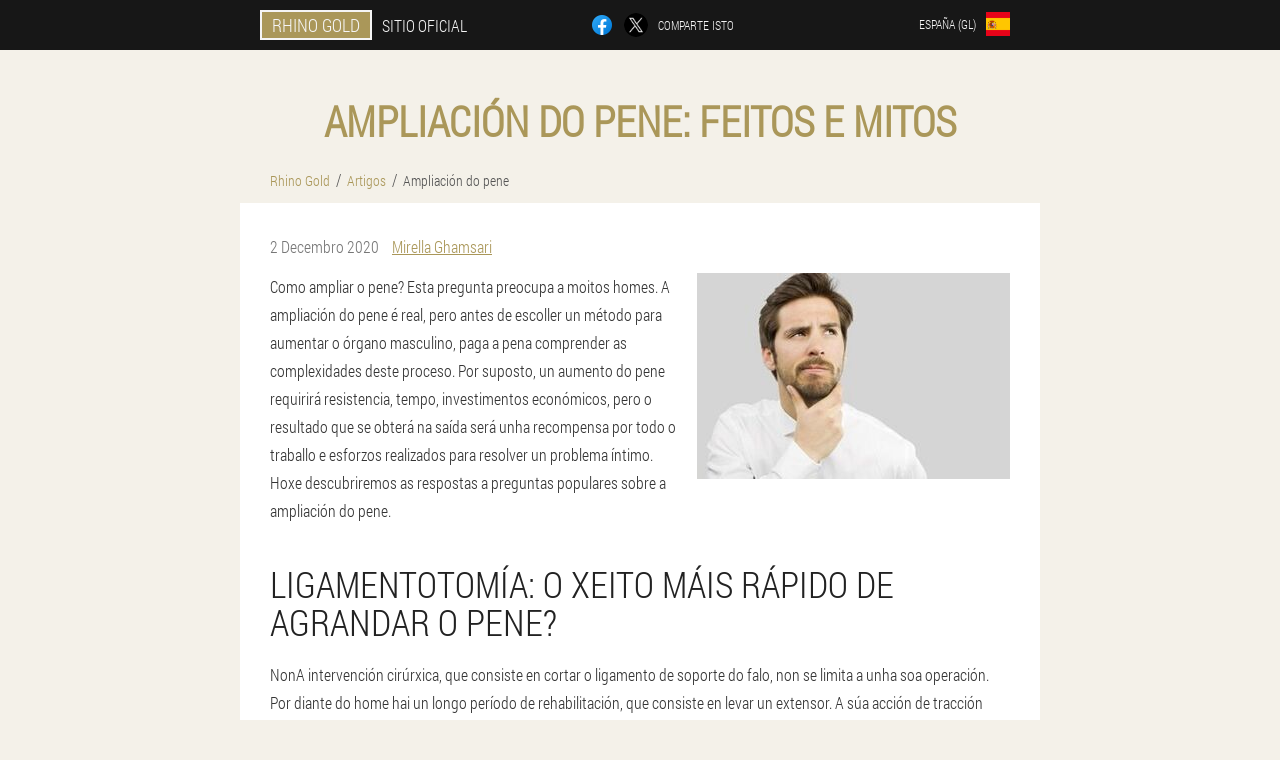

--- FILE ---
content_type: text/html; charset=UTF-8
request_url: https://es-gl.rhino-gold-gel.eu/artigos/8_ampliaci%C3%B3n%20do%20pene
body_size: 7766
content:

<!DOCTYPE html>
<html lang="gl">
<head>
	<meta name="viewport" content="width=device-width, initial-scale=1.0">
	<meta http-equiv="Content-Type" content="text/html; charset=utf-8">
	<title>Ampliación do pene - Rhino Gold</title>
	<meta name="description" content="¿Funcionan realmente os métodos populares de ampliación do pene e como conseguir o resultado? Lagamentotomía, produtos farmacéuticos, bomba de baleiro e suspensión de carga, remedios populares. ">

<link href="/css/stylefile_kry3-219.css" rel="stylesheet">
<link rel="preload" href="/css/stylefile_kry3-219.css" as="style">
<link rel="preload" href="/fonts/RobotoCondensedLight.woff" as="font" type="font/woff2" crossorigin>
	
	<link rel="alternate" href="https://rhino-gold-gel.eu/artikel/8_Vergrößerung des Penis" hreflang="de" />
	<link rel="alternate" href="https://de-en.rhino-gold-gel.eu/articles/8_Enlargement of the penis" hreflang="en-DE" />
	<link rel="alternate" href="https://gb.rhino-gold-gel.eu/articles/8_enlargement of the penis" hreflang="en" />
	<link rel="alternate" href="https://es.rhino-gold-gel.eu/artículos/8_agrandamiento del pene" hreflang="es" />
	<link rel="alternate" href="https://es-eu.rhino-gold-gel.eu/artikuluak/8_zakila handitzea" hreflang="eu-ES" />
	<link rel="alternate" href="https://es-gl.rhino-gold-gel.eu/artigos/8_ampliación do pene" hreflang="gl-ES" />
	<link rel="alternate" href="https://es-en.rhino-gold-gel.eu/articles/8_penis enlargement" hreflang="en-ES" />
	<link rel="alternate" href="https://it.rhino-gold-gel.eu/articoli/8_ingrandimento del pene" hreflang="it" />
	<link rel="alternate" href="https://it-en.rhino-gold-gel.eu/articles/8_penis enlargement" hreflang="en-IT" />
	<link rel="alternate" href="https://cn.rhino-gold-gel.eu/文章/8_阴茎增大" hreflang="zh" />
	<link rel="alternate" href="https://pt.rhino-gold-gel.eu/artigos/8_aumento do pênis" hreflang="pt" />
	<link rel="alternate" href="https://pt-gl.rhino-gold-gel.eu/artigos/8_Ampliación do pene" hreflang="gl-PT" />
	<link rel="alternate" href="https://pt-en.rhino-gold-gel.eu/articles/8_Penis enlargement" hreflang="en-PT" />
	<link rel="alternate" href="https://fr.rhino-gold-gel.eu/des articles/8_agrandissement du pénis" hreflang="fr" />
	<link rel="alternate" href="https://fr-en.rhino-gold-gel.eu/articles/8_penis enlargement" hreflang="en-FR" />
	<link rel="alternate" href="https://bg.rhino-gold-gel.eu/статии/8_уголемяване на пениса" hreflang="bg" />
	<link rel="alternate" href="https://bg-en.rhino-gold-gel.eu/articles/8_penis enlargement" hreflang="en-BG" />
	<link rel="alternate" href="https://at.rhino-gold-gel.eu/artikel/8_Penisvergrößerung" hreflang="de-AT" />
	<link rel="alternate" href="https://at-en.rhino-gold-gel.eu/articles/8_penis enlargement" hreflang="en-AT" />
	<link rel="alternate" href="https://hu.rhino-gold-gel.eu/cikkek/8_a pénisz megnagyobbodása" hreflang="hu" />
	<link rel="alternate" href="https://hu-en.rhino-gold-gel.eu/articles/8_penis enlargement" hreflang="en-HU" />
	<link rel="alternate" href="https://gr.rhino-gold-gel.eu/άρθρα/8_διεύρυνση του πέους" hreflang="el" />
	<link rel="alternate" href="https://ie.rhino-gold-gel.eu/ailt/8_méadú an bod" hreflang="ga" />
	<link rel="alternate" href="https://ie-en.rhino-gold-gel.eu/articles/8_penis enlargement" hreflang="en-IE" />
	<link rel="alternate" href="https://cy.rhino-gold-gel.eu/άρθρα/8_Διεύρυνση του πέους" hreflang="el-CY" />
	<link rel="alternate" href="https://cy-tr.rhino-gold-gel.eu/nesne/8_penisin büyümesi" hreflang="tr-CY" />
	<link rel="alternate" href="https://pl.rhino-gold-gel.eu/artykuły/8_powiększenie penisa" hreflang="pl" />
	<link rel="alternate" href="https://pl-en.rhino-gold-gel.eu/articles/8_penis enlargement" hreflang="en-PL" />
	<link rel="alternate" href="https://ro.rhino-gold-gel.eu/articole/8_mărirea penisului" hreflang="ro" />
	<link rel="alternate" href="https://ro-en.rhino-gold-gel.eu/articles/8_penis enlargement" hreflang="en-RO" />
	<link rel="alternate" href="https://sk.rhino-gold-gel.eu/články/8_zväčšenie penisu" hreflang="sk" />
	<link rel="alternate" href="https://tw.rhino-gold-gel.eu/文章/8_阴茎增大" hreflang="zh-TW" />
	<link rel="alternate" href="https://cz.rhino-gold-gel.eu/články/8_zvětšení penisu" hreflang="cs" />
	<link rel="alternate" href="https://cz-en.rhino-gold-gel.eu/articles/8_enlargement of the penis" hreflang="en-CZ" />
			<link href="/images/favicon.ico" rel="shortcut icon">
		


	
<meta name="google-site-verification" content="sIGx9cY8QCoY9ndnJP5h0ZHrGeqwIQGMLlJw6gEcGyo" />	
	


<script  type="text/javascript">
function i(id) 
{
	var selector = document.getElementById(id);
	
	if(selector.classList.contains("active"))
	{
		selector.classList.remove("active");
	}
	else
	{
		selector.classList.add("active");
		
		document.onclick = function(e) {
			onclick(e, id);
		}

		
	}
	
}
	
function onclick(e, id) {
  e = e || window.event;
  var target = e.target || e.srcElement;
  var selector = document.getElementById(id);

  while (target.parentNode && target.tagName.toLowerCase() != 'body') {
    if (target == selector) {
      return;
    }
    target = target.parentNode;
  }
	selector.classList.remove("active");
}
	
</script>
	
	
</head>	
<body class="jig_445-oasd">
<header>
	<div class="fdoab_814-bbx">
		
		<div class="mz-203_budms hy_503-ovdt">			
			
		<div class="tez_476__b"><a href="/" class="k-600_dh"><div class="vof_824-ifxr"><span class="bpuhf-654_ces">Rhino Gold</span> <span class="z-108_myega">Sitio oficial</span></div></a></div>


		<div class="dvep_541__najb">
<a rel="noopener noreferrer nofollow" target="_blank" class="iy_469__bq" href="https://www.facebook.com/sharer/sharer.php?u=es-gl.rhino-gold-gel.eu"><div><span title="Facebook"></span></div></a>
<a rel="noopener noreferrer nofollow" target="_blank" class="ho-668_crtkd" href="https://x.com/share?text=Ampliación do pene - Rhino Gold&url=es-gl.rhino-gold-gel.eu"><div><span title="X"></span></div></a>
<span class="sq_141__ynji">Comparte isto</span></div>
		<div class="fpw-349_iv"><div class="g_989-vavec">
<div class="g-269_wxu" id="g-269_wxu">		
<div class="g-887_bbn" onclick="i('g-269_wxu')">
<div class="nnf_889-njfq"><span>España (gl)</span></div>
<div class="s_991__fr"><div class="emkza-308_rpbft"><img src="/images/ku8uw4wmafnp1z.png" alt="Bandeira (España)"></div></div>
</div>
<div class="iybt_358-u">
<ul>
		<li><a href="https://es.rhino-gold-gel.eu/artículos/8_agrandamiento del pene" rel="alternate"><div class="fhlp_559__c">España</div><div class="kay_867-bb"><div class="sfcf_244-idj"><img src="https://es.rhino-gold-gel.eu/images/era8um6zo70vc.png"></div></div></a></li><li><a href="https://es-eu.rhino-gold-gel.eu/artikuluak/8_zakila handitzea" rel="alternate"><div class="fhlp_559__c">Espainiako (eu)</div><div class="kay_867-bb"><div class="sfcf_244-idj"><img src="https://es-eu.rhino-gold-gel.eu/images/f4m80pt26q1e5bbhc.png"></div></div></a></li><li><a href="https://es-en.rhino-gold-gel.eu/articles/8_penis enlargement" rel="alternate"><div class="fhlp_559__c">Spain (en)</div><div class="kay_867-bb"><div class="sfcf_244-idj"><img src="https://es-en.rhino-gold-gel.eu/images/vvsbet6l0tfb.png"></div></div></a></li><li><a href="https://rhino-gold-gel.eu/artikel/8_Vergrößerung des Penis" rel="alternate"><div class="fhlp_559__c">Deutschland</div><div class="kay_867-bb"><div class="sfcf_244-idj"><img src="https://rhino-gold-gel.eu/images/bcah5txja8gf6.png"></div></div></a></li><li><a href="https://gb.rhino-gold-gel.eu/articles/8_enlargement of the penis" rel="alternate"><div class="fhlp_559__c">Great Britain</div><div class="kay_867-bb"><div class="sfcf_244-idj"><img src="https://gb.rhino-gold-gel.eu/images/zrnepzmyhlwbx6x.png"></div></div></a></li><li><a href="https://it.rhino-gold-gel.eu/articoli/8_ingrandimento del pene" rel="alternate"><div class="fhlp_559__c">Italia</div><div class="kay_867-bb"><div class="sfcf_244-idj"><img src="https://it.rhino-gold-gel.eu/images/3isbpkwejrnsxfo.png"></div></div></a></li><li><a href="https://cn.rhino-gold-gel.eu/文章/8_阴茎增大" rel="alternate"><div class="fhlp_559__c">中国</div><div class="kay_867-bb"><div class="sfcf_244-idj"><img src="https://cn.rhino-gold-gel.eu/images/w9j06axa35xemu.png"></div></div></a></li><li><a href="https://pt.rhino-gold-gel.eu/artigos/8_aumento do pênis" rel="alternate"><div class="fhlp_559__c">Portugal</div><div class="kay_867-bb"><div class="sfcf_244-idj"><img src="https://pt.rhino-gold-gel.eu/images/taencz3rxjrcvo.png"></div></div></a></li><li><a href="https://fr.rhino-gold-gel.eu/des articles/8_agrandissement du pénis" rel="alternate"><div class="fhlp_559__c">France</div><div class="kay_867-bb"><div class="sfcf_244-idj"><img src="https://fr.rhino-gold-gel.eu/images/p020hgt5xwms4wtfvz.png"></div></div></a></li><li><a href="https://bg.rhino-gold-gel.eu/статии/8_уголемяване на пениса" rel="alternate"><div class="fhlp_559__c">България</div><div class="kay_867-bb"><div class="sfcf_244-idj"><img src="https://bg.rhino-gold-gel.eu/images/nj0viy8dcnn6ubrnx3q.png"></div></div></a></li><li><a href="https://at.rhino-gold-gel.eu/artikel/8_Penisvergrößerung" rel="alternate"><div class="fhlp_559__c">Österreich</div><div class="kay_867-bb"><div class="sfcf_244-idj"><img src="https://at.rhino-gold-gel.eu/images/ckgzg7x41ej.png"></div></div></a></li><li><a href="https://hu.rhino-gold-gel.eu/cikkek/8_a pénisz megnagyobbodása" rel="alternate"><div class="fhlp_559__c">Magyarország</div><div class="kay_867-bb"><div class="sfcf_244-idj"><img src="https://hu.rhino-gold-gel.eu/images/w6r95wqy0djh4r2fx9a.png"></div></div></a></li><li><a href="https://gr.rhino-gold-gel.eu/άρθρα/8_διεύρυνση του πέους" rel="alternate"><div class="fhlp_559__c">Ελλάδα</div><div class="kay_867-bb"><div class="sfcf_244-idj"><img src="https://gr.rhino-gold-gel.eu/images/di5srztxjk.png"></div></div></a></li><li><a href="https://ie.rhino-gold-gel.eu/ailt/8_méadú an bod" rel="alternate"><div class="fhlp_559__c">Éireann</div><div class="kay_867-bb"><div class="sfcf_244-idj"><img src="https://ie.rhino-gold-gel.eu/images/00xnotg0e36fxe.png"></div></div></a></li><li><a href="https://cy.rhino-gold-gel.eu/άρθρα/8_Διεύρυνση του πέους" rel="alternate"><div class="fhlp_559__c">Κύπρος</div><div class="kay_867-bb"><div class="sfcf_244-idj"><img src="https://cy.rhino-gold-gel.eu/images/ebiapu3cgpw3xj4x33gx.png"></div></div></a></li><li><a href="https://pl.rhino-gold-gel.eu/artykuły/8_powiększenie penisa" rel="alternate"><div class="fhlp_559__c">Polska</div><div class="kay_867-bb"><div class="sfcf_244-idj"><img src="https://pl.rhino-gold-gel.eu/images/6x1yfak9ahaxniisp6.png"></div></div></a></li><li><a href="https://ro.rhino-gold-gel.eu/articole/8_mărirea penisului" rel="alternate"><div class="fhlp_559__c">România</div><div class="kay_867-bb"><div class="sfcf_244-idj"><img src="https://ro.rhino-gold-gel.eu/images/jy0w38bpts.png"></div></div></a></li><li><a href="https://sk.rhino-gold-gel.eu/články/8_zväčšenie penisu" rel="alternate"><div class="fhlp_559__c">Slovensko</div><div class="kay_867-bb"><div class="sfcf_244-idj"><img src="https://sk.rhino-gold-gel.eu/images/d8nlyf67xfa9nrz6e46f.png"></div></div></a></li><li><a href="https://tw.rhino-gold-gel.eu/文章/8_阴茎增大" rel="alternate"><div class="fhlp_559__c">台湾</div><div class="kay_867-bb"><div class="sfcf_244-idj"><img src="https://tw.rhino-gold-gel.eu/images/n66ysrjl41up8g.png"></div></div></a></li><li><a href="https://cz.rhino-gold-gel.eu/články/8_zvětšení penisu" rel="alternate"><div class="fhlp_559__c">Česká republika</div><div class="kay_867-bb"><div class="sfcf_244-idj"><img src="https://cz.rhino-gold-gel.eu/images/gd25r9q8yrlrxmz2.png"></div></div></a></li><li><a href="https://us.rhino-gold-gel.eu" rel="alternate"><div class="fhlp_559__c">USA</div><div class="kay_867-bb"><div class="sfcf_244-idj"><img src="https://us.rhino-gold-gel.eu/images/vsyy8493gq.png"></div></div></a></li><li><a href="https://hk.rhino-gold-gel.eu" rel="alternate"><div class="fhlp_559__c">香港</div><div class="kay_867-bb"><div class="sfcf_244-idj"><img src="https://hk.rhino-gold-gel.eu/images/xltqaev0fw4.png"></div></div></a></li><li><a href="https://belgium.rhino-gold-gel.eu" rel="alternate"><div class="fhlp_559__c">Belgique</div><div class="kay_867-bb"><div class="sfcf_244-idj"><img src="https://belgium.rhino-gold-gel.eu/images/hrcnf51llagvih00.png"></div></div></a></li><li><a href="https://switzerland.rhino-gold-gel.eu" rel="alternate"><div class="fhlp_559__c">Schweiz</div><div class="kay_867-bb"><div class="sfcf_244-idj"><img src="https://switzerland.rhino-gold-gel.eu/images/mkizjbkdz5uu8.png"></div></div></a></li>	
</ul>
</div></div></div></div>
			
		</div>

	</div>

</header>
	
	
	
	
	
	
	
<section class="hy_503-ovdt n-884_vtaap">
<article class="bfhi_417__yfj" itemscope itemtype="https://schema.org/Article">
<h1 itemprop="headline">Ampliación do pene: feitos e mitos</h1>
<ul class="zcuc_645-kghd" itemscope="" itemtype="https://schema.org/BreadcrumbList">
<meta itemprop="name" content="Navegación pola páxina Rhino Gold" />
<meta itemprop="itemListOrder" content="Ascending" />	
<meta itemprop="numberOfItems" content="3" />	
<li itemprop="itemListElement" itemscope="" itemtype="https://schema.org/ListItem"><a itemprop="item" href="/"><span itemprop="name">Rhino Gold</span></a><meta itemprop="position" content="0"></li><li itemprop="itemListElement" itemscope="" itemtype="https://schema.org/ListItem"><a itemprop="item" href="/artigos/"><span itemprop="name">Artigos</span></a><meta itemprop="position" content="1"></li><li class="active" itemprop="itemListElement" itemscope="" itemtype="https://schema.org/ListItem"><a itemprop="item" href="/artigos/8_ampliación%20do%20pene"><span itemprop="name">Ampliación do pene</span></a><meta itemprop="position" content="2"></li></ul>
<div class="lhejs-270_ivaa zg_20-f" itemprop="articleBody">
<div class="jei_580-sg"><time itemprop="datePublished" pubdate datetime="2020-12-02T10:35:21Z" class="gkrd_103__rckyf" title="2 Decembro 2020">2 Decembro 2020</time>
<address itemprop="author" itemscope itemtype="https://schema.org/Person" class="fu_923__wwg"><a rel="author" itemprop="url" href="https://es-gl.rhino-gold-gel.eu/autor_de_artigos/8_mirella_ghamsari"><span itemprop="name">Mirella Ghamsari</span></a></address></div>
<img itemprop="image" alt="xeitos de agrandar o pene masculino" src="/images/artigos/534/xeitos%20de%20agrandar%20o%20pene%20masculino.jpg" class="imgblock right center_mob"><p>Como ampliar o pene? Esta pregunta preocupa a moitos homes. A ampliación do pene é real, pero antes de escoller un método para aumentar o órgano masculino, paga a pena comprender as complexidades deste proceso. Por suposto, un aumento do pene requirirá resistencia, tempo, investimentos económicos, pero o resultado que se obterá na saída será unha recompensa por todo o traballo e esforzos realizados para resolver un problema íntimo. Hoxe descubriremos as respostas a preguntas populares sobre a ampliación do pene.</p>
<h2>Ligamentotomía: o xeito máis rápido de agrandar o pene?</h2>
<p>NonA intervención cirúrxica, que consiste en cortar o ligamento de soporte do falo, non se limita a unha soa operación. Por diante do home hai un longo período de rehabilitación, que consiste en levar un extensor. A súa acción de tracción permitirá consolidar o efecto obtido como resultado da intervención cirúrxica. O extensor terá que levarse varios meses durante unhas 4-6 horas ao día. Se rexeita usalo, a calidade do traballo realizado polo cirurxián empeorará, xa que a probabilidade de que o falo retroceda aumentará. Polo tanto, os homes adoitan ser detidos non só polo custo da cirurxía de ampliación do pene, senón tamén pola duración do período de recuperación.</p>
<h2>É posible agrandar o pene cun xel ou crema? </h2>
<p>Se falamos dun medio orixinal para agrandar o pene, o efecto en forma de alargamento e engrosamento será sen dúbida. A acción destes xeles e cremas baséase na capacidade do corpo cavernoso do pene para aumentar o seu volume durante o seu recheo con sangue. Os afrodisíacos naturais, que forman parte deles, contribúen a mellorar o fluxo sanguíneo aos xenitais. Os compoñentes adicionais teñen un efecto estimulante nas paredes dos corpos cavernosos, o que leva a un aumento da súa elasticidade. Paralelamente, hai unha mellora na microcirculación sanguínea nos tecidos do pene. Unha vantaxe separada destes fondos é que demostran un efecto acumulativo ao usar o curso. Antes de mercar unha crema ou un xel para a ampliación do pene, debería familiarizarse coa súa composición.</p>
<h2>É realista aumentar o pene nun mes?</h2>
<p>O efecto de aplicar as técnicas para agrandar e engrosar o pene será, por suposto, pero todo depende do método escollido. Sen dúbida, moito depende da regularidade dos adestramentos. Por exemplo, jelqing, como din os homes, permítelle acadar o éxito, pero non chegará rapidamente a un resultado positivo. Unha combinación de métodos acelerará o proceso. As técnicas de masaxe pódense practicar hidratando a pel do pene con xeles estimulantes especiais, o que creará un ambiente favorable para o crecemento dos tecidos do pene. </p>
<p>Entre os novos produtos que conquistaron o mercado recentemente, cabe destacar o adestrador para a ampliación do pene. Vén cun xel especial. O seu deseño ben pensado permite un efecto suavizado positivo no tecido do pene, o que dará os primeiros resultados despois de só algúns adestramentos. Os homes que compraron este masaxeador para o crecemento do pene observan que en só un mes conseguiron un alargamento e engrosamento do falo de alta calidade, que se observa durante a erección.</p>
<h2>¿A bomba de baleiro realmente agranda o pene?</h2>
<p>Os agrandadores de baleiro poden afectar os parámetros do pene, pero o efecto é de curta duración. Polo tanto, úsanse máis a miúdo inmediatamente antes do coito para sorprender á súa parella cunha erección forte e persistente. O uso regular dunha bomba de baleiro pode afectar o tamaño do pene no futuro, pero o uso frecuente da zona de baixa presión está cheo de aparición de hemorraxias subcutáneas e outros microtraumatismos, o que provocará sensacións dolorosas durante o sexo.</p>
<h2>¿Realmente funcionan os métodos tradicionais?</h2>
<p>En Internet, podes atopar varias formas de agrandar o pene, que consisten no uso de mesturas caseiras e pomadas a base de bicarbonato de sodio, mel e outros medios. O uso destes remedios caseiros pode lograr un efecto a curto prazo. Ao mesmo tempo, hai riscos elevados de sufrir un dano grave, incluído o que pode queimar a pel sensible do pene. Para obter un efecto crecente, aínda paga a pena dar preferencia aos produtos xa feitos de xeito natural. </p>
<h2>É seguro colgar un membro?</h2>
<p>É difícil falar de seguridade aquí cando o peso da carga pode chegar aos 4-5 quilogramos. Por suposto, os homes chegan a esa misa aos poucos. Leva semanas de adestramento, se non meses. Neste caso, paga a pena considerar as consecuencias da ampliación do pene coa axuda de pesos. Moitas veces, os homes non calculan as súas capacidades, o que leva consecuencias tristes en forma de lesións, perda de erección. A suspensión dun pene cun peso realmente permite alargar o pene, tanto en repouso como durante a erección, pero o prezo deste aumento é demasiado alto.</p>
<p>É posible a ampliación do pene. Neste caso, é importante proporcionar a estimulación necesaria aos tecidos do falo e crear un ambiente favorable para un maior crecemento. Sen dúbida, este proceso non se pode chamar rápido, pero as modernas ferramentas de ampliación do pene poden demostrar os primeiros resultados na primeira semana.</p>
</div>
<div itemprop="publisher" itemscope itemtype="https://schema.org/Organization">
<link itemprop="url" href="/">
<meta itemprop="name" content="Rhino Gold">
<meta itemprop="description" content="O xel de ampliación do pene Rhino Gold pódese mercar en España realizando un pedido na páxina web oficial. Aproveita a oferta especial actual: durante o período de promoción reduciuse á metade o prezo do xel Rhino Gold. ">
<div itemprop="logo" itemscope itemtype="https://www.schema.org/ImageObject">
<link itemprop="url" href="/images/favicon.ico">
</div>
</div>
<meta itemprop="dateModified" content="2020-12-02T10:35:21Z">
<link itemprop="mainEntityOfPage" href="https://es-gl.rhino-gold-gel.eu">
</article>

	
	
<aside class="a-783_gh mkdv_432-k">
<h2>Novos artigos</h2>
<div class="td_64__h zg_20-f">
<ul>
<li>
	<article itemscope itemtype="https://schema.org/NewsArticle">
	<a href="/artigos/62_como%20aumentar%20o%20diámetro%20do%20pene"><div class="a-681_wfm"><img itemprop="image" alt="medir o diámetro do pene antes da ampliación" src="/images/artigos/2909/medir%20o%20diámetro%20do%20pene%20antes%20da%20ampliación.jpg" ></div><h3 itemprop="headline" class='hfb_150-e'>O que determina o diámetro do pene, o tamaño medio. Métodos para aumentar o diámetro do pene</h3></a>
	<div itemprop="articleBody" class='bo_776__dzgy'>Diámetro do pene: como medir correctamente e cales son os tamaños normais. Métodos reais para aumentar o diámetro do pene.</div>
	<time itemprop="datePublished" datetime="2025-12-05T03:04:08Z" class="te-421_wc">5 Decembro 2025</time>
	<meta itemprop="dateModified" content="2025-12-05T03:04:08Z">
	<address itemprop="author" itemscope itemtype="https://schema.org/Person">
	<meta itemprop="name" content="Ricky">
	<meta rel="author" itemprop="url" content="https://es-gl.rhino-gold-gel.eu/autor_de_artigos/27_ricky">
	</address>
	<link itemprop="mainEntityOfPage" href="https://es-gl.rhino-gold-gel.eu">
	<div itemprop="publisher" itemscope itemtype="https://schema.org/Organization">
<link itemprop="url" href="/">
<meta itemprop="name" content="Rhino Gold">
<div itemprop="logo" itemscope itemtype="https://www.schema.org/ImageObject">
<link itemprop="url" href="/images/favicon.ico">
</div>
</div>
	
	</article>
	</li><li>
	<article itemscope itemtype="https://schema.org/NewsArticle">
	<a href="/artigos/61_como%20aumentar%20o%20tamaño%20do%20pene"><div class="a-681_wfm"><img itemprop="image" alt="home molesto querendo agrandar o seu pene" src="/images/artigos/2907/home%20molesto%20querendo%20agrandar%20o%20seu%20pene.png" ></div><h3 itemprop="headline" class='hfb_150-e'>Agranda o teu pene e vive unha vida sexual satisfactoria</h3></a>
	<div itemprop="articleBody" class='bo_776__dzgy'>O artigo indícase como aumentar o pene usando métodos dispoñibles para todos e gozar dunha vida sexual satisfactoria.</div>
	<time itemprop="datePublished" datetime="2025-11-08T06:47:40Z" class="te-421_wc">8 Novembro 2025</time>
	<meta itemprop="dateModified" content="2025-11-08T06:47:40Z">
	<address itemprop="author" itemscope itemtype="https://schema.org/Person">
	<meta itemprop="name" content="Agus">
	<meta rel="author" itemprop="url" content="https://es-gl.rhino-gold-gel.eu/autor_de_artigos/15_agus">
	</address>
	<link itemprop="mainEntityOfPage" href="https://es-gl.rhino-gold-gel.eu">
	<div itemprop="publisher" itemscope itemtype="https://schema.org/Organization">
<link itemprop="url" href="/">
<meta itemprop="name" content="Rhino Gold">
<div itemprop="logo" itemscope itemtype="https://www.schema.org/ImageObject">
<link itemprop="url" href="/images/favicon.ico">
</div>
</div>
	
	</article>
	</li><li>
	<article itemscope itemtype="https://schema.org/NewsArticle">
	<a href="/artigos/60_bomba%20de%20aumento%20do%20pene"><div class="a-681_wfm"><img itemprop="image" alt="tipos de bombas para a ampliación do pene" src="/images/artigos/2811/tipos%20de%20bombas%20para%20a%20ampliación%20do%20pene.jpg" ></div><h3 itemprop="headline" class='hfb_150-e'>Bomba de aumento do pene</h3></a>
	<div itemprop="articleBody" class='bo_776__dzgy'>Por que necesitas unha bomba de pene? A historia da bomba. Agranda o pene: mito ou verdade. Como agrandar o pene usando unha bomba: técnica de uso.</div>
	<time itemprop="datePublished" datetime="2025-10-23T08:39:07Z" class="te-421_wc">23 Outubro 2025</time>
	<meta itemprop="dateModified" content="2025-10-23T08:39:07Z">
	<address itemprop="author" itemscope itemtype="https://schema.org/Person">
	<meta itemprop="name" content="Mitra">
	<meta rel="author" itemprop="url" content="https://es-gl.rhino-gold-gel.eu/autor_de_artigos/16_mitra">
	</address>
	<link itemprop="mainEntityOfPage" href="https://es-gl.rhino-gold-gel.eu">
	<div itemprop="publisher" itemscope itemtype="https://schema.org/Organization">
<link itemprop="url" href="/">
<meta itemprop="name" content="Rhino Gold">
<div itemprop="logo" itemscope itemtype="https://www.schema.org/ImageObject">
<link itemprop="url" href="/images/favicon.ico">
</div>
</div>
	
	</article>
	</li></ul></div>
<div class="hr_94__ovh"><a href="/artigos/">Todos os artigos</a></div>
	</aside>
	


<aside class="d_589-ff">
	<div class="jx-756_ilcwi">
	<div class="dei_825-eh">
	<div class="plj_156-uloef dajht-756_oj">
		<h3 class="bhnb_103-v">Pedir Rhino Gold 50% un desconto</h3>
<form action='/artigos/8_ampliaci%C3%B3n%20do%20pene#jf_2095__xe' method='POST'>
    <div class="o-306_qq">
    <label for="a_7789__h" class="ddjnz_725-doegb">Escriba o seu nome</label>
    <input id="a_7789__h" type='text' name="kn_2474-epf" >
	    </div>
    
		<div class="bnged_712__di">
    <label for="iac_466-gxf">Información</label>
    <input id="iac_466-gxf" type='text' name="cweyid_7181__vgjpinu" autocomplete="off">
    </div>
	<div class="bnged_712__di">
    <label for="hglq_7351-z">Apelido</label>
    <input id="hglq_7351-z" type='text' name="dh_634__xhzvw" autocomplete="off">
    </div>
	<div class="bnged_712__di">
	 <label for="pia_9013__vccpdpo">Correo electrónico</label>
    <input id="pia_9013__vccpdpo" type='email' name='email' autocomplete="off">
	</div>
	
    <div class="o-306_qq vybxc_385-w">
    <label for="h-615_gj" class="ddjnz_725-doegb">Introduza o teu teléfono</label>
    <input id="h-615_gj" type='text' name="trdj_8763-jwlh" >
	    </div>
	<input type='hidden' name='jf_2095__xe' value='1'>
    <input type='hidden' name='flow_hash' value=''>
    <input type='hidden' name='landing' value='es-gl.rhino-gold-gel.eu'>
    <input type='hidden' name='country' value='es'>
    <input type='hidden' name='referrer' value=''>
    <input type='hidden' name='sub1' value='Rhino Gold-es'>
    <input type='hidden' name='sub2' value='es-gl.rhino-gold-gel.eu'>
    <input type='hidden' name='sub3' value='API-adcombo'>
    <input type='hidden' name='sub4' value='article 8'>
        <button class="ckr_340-havhd" type='submit' value='Compre'>Compre</button>
</form>
</div>
	</div>
	<div class="fdb_125-vl"><div class="bm-902_pcbrn"><img src="/images/Xel%20de%20ampliación%20do%20pene%20Rhino%20Gold.png" alt="Rhino Gold"><div class="ae-44_jfgq cjabe-291_himnc"><div class="pa_995__vyfo"><span class="z_69__tcd">118€</span><span class="hs_147__dc">59€</span></div></div></div></div>
	</div>	
	</aside>
	
</section>
	
	
	
	
	
	
	






<footer class="iug_448-hoa">
	<div class="hy_503-ovdt ahph_921__fwq">
		<nav itemscope itemtype="https://schema.org/SiteNavigationElement" class="d_778__ifkj">
		<ul>
				<li><a itemprop="url" href="/farmacia">Farmacia</a></li>
						<li><a itemprop="url" href="/críticas">Críticas</a></li>
						<li><a class="link" href="/experiencia">Experiencia</a></li>
						<li><a class="link" href="/instrucións de uso">Instrucións de uso</a></li>
						<li><a itemprop="url" href="/cidades/">Cidades</a></li>
						<li><a itemprop="url" href="/artigos/">Artigos</a></li>
			
				<li><a itemprop="url" href="/contactos">Contactos</a></li>
						<li><a itemprop="url" href="/todos_os_prezos">Prezos</a></li>
				</ul>
		</nav>
		<div class="hm-830_df">
			<a class="syha-36_ihs" href="/"><h3>Rhino Gold</h3></a>
						<div class="nuv_631__p"><a href="mailto:rhino-gold-sale@es-gl.rhino-gold-gel.eu">rhino-gold-sale@es-gl.rhino-gold-gel.eu</a></div>
						 
			<div class="nuv_631__p">Web oficial en España</div>			<div class="nuv_631__p">Xel de ampliación do pene</div>
			<div class="nuv_631__p">Produto orixinal</div>
			<div class="nuv_631__p">2026 © Todos os dereitos reservados</div>
		</div>
		<div class="hfdk-422_xkxy"></div>
	</div>
</footer>

	

</body>

</html>






--- FILE ---
content_type: text/css
request_url: https://es-gl.rhino-gold-gel.eu/css/stylefile_kry3-219.css
body_size: 7237
content:
* { margin: 0; padding: 0; border: 0; font-size: 100%; font: inherit; }


article, aside, details, figcaption, figure, footer, hgroup, menu, nav, section { display: block; }

body { line-height: 1; }

ul { list-style: none; }

blockquote, q { quotes: none; }

blockquote { background: rgba(255,242,193, 1); padding: 10px; }

blockquote:before, blockquote:after { content: ''; content: none; }

q:before, q:after { content: ''; content: none; }

table { border-collapse: collapse; border-spacing: 0; }

button, input { outline: none; border: none; }


@font-face { font-family: "RobotoCondensedLight"; src: url("../fonts/RobotoCondensedLight.eot"); src: url("../fonts/RobotoCondensedLight.eot?#iefix") format("embedded-opentype"), url("../fonts/RobotoCondensedLight.woff") format("woff"), url("../fonts/RobotoCondensedLight.ttf") format("truetype"); font-style: normal; font-weight: normal; font-display: swap; }

@font-face {
  font-family: 'Lobster';
  font-style: normal;
  font-weight: 400;
  font-display: swap;
  src: url(../fonts/Lobster1.woff2) format('woff2');
  unicode-range: U+0460-052F, U+1C80-1C88, U+20B4, U+2DE0-2DFF, U+A640-A69F, U+FE2E-FE2F;
}

@font-face {
  font-family: 'Lobster';
  font-style: normal;
  font-weight: 400;
font-display: swap;
  src: url(../fonts/Lobster2.woff2) format('woff2');
  unicode-range: U+0400-045F, U+0490-0491, U+04B0-04B1, U+2116;
}

@font-face {
  font-family: 'Lobster';
  font-style: normal;
  font-weight: 400;
font-display: swap;
  src: url(../fonts/Lobster3.woff2) format('woff2');
  unicode-range: U+0102-0103, U+0110-0111, U+0128-0129, U+0168-0169, U+01A0-01A1, U+01AF-01B0, U+1EA0-1EF9, U+20AB;
}

@font-face {
  font-family: 'Lobster';
  font-style: normal;
  font-weight: 400;
font-display: swap;
  src: url(../fonts/Lobster4.woff2) format('woff2');
  unicode-range: U+0100-024F, U+0259, U+1E00-1EFF, U+2020, U+20A0-20AB, U+20AD-20CF, U+2113, U+2C60-2C7F, U+A720-A7FF;
}

@font-face {
  font-family: 'Lobster';
  font-style: normal;
  font-weight: 400;
font-display: swap;
  src: url(../fonts/Lobster5.woff2) format('woff2');
  unicode-range: U+0000-00FF, U+0131, U+0152-0153, U+02BB-02BC, U+02C6, U+02DA, U+02DC, U+2000-206F, U+2074, U+20AC, U+2122, U+2191, U+2193, U+2212, U+2215, U+FEFF, U+FFFD;
}




body { 
	padding: 0; margin: 0; 
	background: rgba(170,151,89, 0.13);
	color: #333333; 
	min-width: 1000px; 
	font-family: "RobotoCondensedLight", "Arial", sans-serif; 
}


body.success
{
	background: rgba(99,180,104, 0.4);
}


.message_scs
{
	
}

.message_scs h4
{
	font: 35px/35px "Lobster", Arial, Helvetica, sans-serif;
	color: #FFF;
	text-align: center;
}

.message_scs h4 > span
{
	display: block;
	line-height: 52px;
	font-size: 48px;
	color: #63b468;
}


.wrap_scs
{
	margin: 0 auto;
	margin-top: 60px;
	padding: 30px;
	width: 400px;
	font-size: 20px;
	text-align: center;
	line-height: 150%;
	color: #545454;
	background: #FCCA49;
	border:5px solid #FFF;
	border-radius: 10px;
}


.ahph_921__fwq:after { display: table; content: ''; clear: both; }

.hfdk-422_xkxy { clear: both; }

.hy_503-ovdt { width: 1000px; margin: 0 auto; }


.edliw-958_c
{
	display: block;
}

.edliw-958_c:after
{
	content: "";
	display: block;
	clear: both;
	visibility: hidden;
	line-height: 0;
	height: 0;
}

section.hy_503-ovdt
{
	margin-top: 70px;
}

.mz-203_budms 
{
	display: table;
	position: relative;
}



.dvep_541__najb
{
	display: table-cell;
	width: 300px;
	padding-left: 30px;
	vertical-align: middle;
	text-transform: uppercase; 
}


.dvep_541__najb > a
{
	display: block;
	float: left;
}

.dvep_541__najb > a.iy_469__bq
{
	margin-right: 10px;
}

.dvep_541__najb > a.ho-668_crtkd
{
	margin-right: 10px;
}


.dvep_541__najb > a > div
{
    width: 22px;
    height: 22px;
    overflow: hidden;
    border-radius: 50% 50%;
    border: 1px solid #f5f5f5;
}

.dvep_541__najb > a > div > span
{
	display: block;
    height: 22px;
    width: auto;
	background-repeat: no-repeat;
	background-size: 22px 22px;
}

.dvep_541__najb > a.iy_469__bq > div > span
{
	background-image: url(../images/FB.png);
}

.dvep_541__najb > a.ho-668_crtkd > div > span
{
	background-image: url(../images/X.png);
}

.dvep_541__najb > span.sq_141__ynji
{
	font-size: 12px;
    line-height: 24px;
    color: #f5f5f5;
}



.tez_476__b 
{ 
	display: table-cell;
	width: 400px;
	vertical-align: middle;
	white-space: normal;
}


.fdoab_814-bbx { background-color: #171717; }

.fdoab_814-bbx .k-600_dh 
{
	display: table;
	margin: 0 auto;
	text-decoration: none; 
}

.fdoab_814-bbx .vof_824-ifxr { 
	display: table;
	text-transform: uppercase; 
	color: #f5f5f5; text-decoration: none; 
	padding: 10px 0 10px 0px; 
}

	.fdoab_814-bbx .vof_824-ifxr > .z-108_myega
	{
		display: table-cell;
	padding: 4px 10px;
    border: 2px solid #f5f5f5;
    border-right: none;
    border-radius: 50px 0px 0px 50px;
    font-size: 14px;
    line-height: 16px;
	}	

	
	
	
	.vof_824-ifxr .bpuhf-654_ces
{
	display: table-cell;
	padding: 4px 10px;
    background: rgba(170,151,89, 1);
    border: 2px solid #f5f5f5;
    border-radius: 0px 50px 50px 0px;
    font-size: 16px;
    line-height: 16px;
}

.fpw-349_iv
{
	display: table-cell;
	width: 300px;
	padding-right: 30px;
	vertical-align: top;
}

.fpw-349_iv > .g_989-vavec 
{
	float: right;
}


.fpw-349_iv > .g_989-vavec > .g-269_wxu
{
	position: absolute;
	max-width: 170px;
	right: 0px;
}


.fpw-349_iv > .g_989-vavec > .g-269_wxu > .iybt_358-u
{
	position: relative;
    visibility: hidden;
    z-index: 10;
	width: 170px;
	background: #f5f5f5;
	padding-bottom: 10px;
}


.fpw-349_iv > .g_989-vavec > .g-269_wxu.active > .iybt_358-u
{
	visibility: visible;
}

.fpw-349_iv > .g_989-vavec > .g-269_wxu > .iybt_358-u > ul
{
	display: block;
	max-height: 200px;
    overflow-x: hidden;
}

.fpw-349_iv > .g_989-vavec > .g-269_wxu > .iybt_358-u > ul > li
{
	display: block;
}

.fpw-349_iv > .g_989-vavec > .g-269_wxu > .iybt_358-u > ul > li:not(:last-child) > a
{
	padding-bottom: 10px;
}

.fpw-349_iv > .g_989-vavec > .g-269_wxu > .iybt_358-u > ul > li:last-child > a
{
	padding-bottom: 10px
}


.fpw-349_iv > .g_989-vavec > .g-269_wxu > .iybt_358-u > ul > li > a
{
	display: table;
	padding-top: 10px;
	padding-left: 20px;
    padding-right: 30px;
    width: 120px;
	text-decoration: none;
	color: #171717;
}

.fpw-349_iv > .g_989-vavec > .g-269_wxu > .iybt_358-u > ul > li > a:hover
{
	color: rgba(170,151,89, 1);
	background: #f0f0f0;
}


.fpw-349_iv > .g_989-vavec > .g-269_wxu > .iybt_358-u > ul > li > a > .kay_867-bb
{
	display: table-cell;
	vertical-align: middle;
	height: 22px;
    width: 32px;
}


.fpw-349_iv > .g_989-vavec > .g-269_wxu > .iybt_358-u > ul > li > a > .kay_867-bb > .sfcf_244-idj
{
	width: 20px;
    height: 20px;
    margin-left: 10px;
    overflow: hidden;
    border-radius: 50% 50%;
    border: 1px solid #171717;
}


.fpw-349_iv > .g_989-vavec > .g-269_wxu > .iybt_358-u > ul > li > a:hover > .kay_867-bb > .sfcf_244-idj
{
	 
}

.fpw-349_iv > .g_989-vavec > .g-269_wxu > .iybt_358-u > ul > li > a > .kay_867-bb > .sfcf_244-idj > img
{
	display: block;
	height: 20px;
	margin-left: -25%;
}

.fpw-349_iv > .g_989-vavec > .g-269_wxu > .iybt_358-u > ul > li > a > .fhlp_559__c
{
	display: table-cell;
	vertical-align: middle;
	font-size: 12px;
    line-height: 22px;
    text-transform: uppercase;
	text-align: right;
}

.fpw-349_iv > .g_989-vavec > .g-269_wxu > .iybt_358-u > ul > li > a:hover > .fhlp_559__c
{
	text-decoration: underline;
}




.g_989-vavec > .g-269_wxu > .g-887_bbn
{
	display: table;
	position: relative;
	width: 120px;
	padding: 12px 30px 12px 20px;
	z-index: 20;
	background: #171717;
	cursor: pointer;
}


.g_989-vavec > .g-269_wxu.active > .g-887_bbn
{
	background: #f5f5f5;
}


.g_989-vavec > .g-269_wxu > .g-887_bbn > *
{
	display: table-cell;
	vertical-align: middle;
	text-align: right;
}


.fpw-349_iv .nnf_889-njfq
{
	font-size: 12px;
    line-height: 24px;
	text-transform: uppercase;
}


.fpw-349_iv .nnf_889-njfq > span
{
	display: inline-block;
	color: #f5f5f5;
}


.fpw-349_iv .g-269_wxu.active .nnf_889-njfq > span
{
	color: #171717;
}



.fpw-349_iv .s_991__fr
{
	height: 24px;
	width: 34px;
}

.fpw-349_iv .s_991__fr > .emkza-308_rpbft
{
	width: 22px;
	height: 22px;
	margin-left: 10px;
	overflow: hidden;
	border-radius: 50% 50%;
	border:1px solid #f5f5f5;
}

.fpw-349_iv .g-269_wxu.active .s_991__fr > .emkza-308_rpbft
{
	border:1px solid #171717;
}

.fpw-349_iv .s_991__fr > .emkza-308_rpbft > img
{
	display: block;
	height: 22px;
	margin-left: -25%;
}

.oa_157__pksu 
{
	padding:70px 0px;
	background-color: #FFFFFF;
}

.oa_157__pksu > .ucck_412__hzc
{
	display: table;
	margin-top: 70px;
}



.oa_157__pksu > .ucck_412__hzc > *
{
	display: table-cell;
	vertical-align: middle;
}

.oa_157__pksu > .ucck_412__hzc > .ifmae-739_riq
{
	width: 440px;
	max-width: 440px;
}

.oa_157__pksu > h1
{
	font-size: 42px;
	font-weight: bold;
	text-align: center;
	text-transform: uppercase;
	
}

.oa_157__pksu > h1 .cyreg-76_is
{
	position: absolute;
	vertical-align: top;
	font-size: 16px;
	line-height: 16px;
	color: #171717;
	margin-left: 6px;
}



.oa_157__pksu > .j-71_jf
{
	margin-top: 6px;
	font-size: 20px;
	text-align: center;
	text-transform: uppercase;
	color: #545454;
}


.ifmae-739_riq > h3
{
	font-size: 24px;
	text-align: center;
	text-transform: uppercase;
	color: rgba(170,151,89, 1);
}


.ifmae-739_riq > .plj_156-uloef
{
	margin: 20px 60px 0px 60px;
	padding: 20px;
	background-color: rgba(99,180,104, 0.2);
}


.plj_156-uloef.dajht-756_oj
{
	margin-right: 100px;
}


.plj_156-uloef > h3.bhnb_103-v
{
    color: #63b468;
    text-transform: uppercase;
	text-align: center;
	font-size: 36px;
	font-weight: bold;
	line-height: 36px;
	padding-bottom: 20px;
}

.plj_156-uloef.dajht-756_oj > h3.bhnb_103-v
{
	padding-bottom: 30px;
    font-size: 36px;
    line-height: 38px;
	text-align:left;
}


.ifmae-739_riq > .plj_156-uloef .o-306_qq
{
	
}


.plj_156-uloef .bnged_712__di
{
	display: none;
}


.plj_156-uloef .o-306_qq.vybxc_385-w
{
	margin-top: 20px;
}

.plj_156-uloef .o-306_qq .ddjnz_725-doegb {
    display: block;
    font-size: 14px;
    font-weight: normal;
    color: #505050;
}


.plj_156-uloef.dajht-756_oj .o-306_qq .ddjnz_725-doegb
{
	font-size: 16px;
	font-weight: normal;
}



.plj_156-uloef .o-306_qq > input {
    display: block;
    box-sizing: border-box;
    margin: 6px 0 0 0;
    width: 100%;
    font-size: 16px;
    padding: 12px 14px;
    border: 1px solid #CCCCCC;
}

.plj_156-uloef.dajht-756_oj .o-306_qq > input
{
	margin: 8px 0 0 0;
	padding: 16px 18px;
	font-size: 18px;
	max-width: 400px;
}

.plj_156-uloef .o-306_qq .otujo-939_afef {
    display: block;
	margin-top: 8px;
	padding: 8px;
    font-size: 14px;
    color: white;
    background-color: #CD5C5C;
}

.plj_156-uloef.dajht-756_oj .o-306_qq .otujo-939_afef
{
	max-width: 384px;
	font-size:16px;
}

.plj_156-uloef .ckr_340-havhd {
   display: block;
	width: 100%;
	margin-top: 40px;
    vertical-align: top;
    text-decoration: none;
    color: #ffffff;
    text-transform: uppercase;
    font-family: "RobotoCondensedLight", "Arial", sans-serif;
    font-size: 24px;
	font-weight: bold;
    line-height: 54px;
    height: 54px;
    padding: 0 30px 0 30px;
    text-align: center;
	cursor: pointer;
	background: #63b468;
	white-space: normal;
	border-radius: 30px;
}

.plj_156-uloef.dajht-756_oj .ckr_340-havhd 
{
	line-height: 58px;
    height: 58px;
	font-size: 28px;
	max-width: 400px;
}


.bm-902_pcbrn
{
	position: relative;
	display: table;
    margin: 0 auto;
}

.bm-902_pcbrn > .ae-44_jfgq
{
	position: absolute;
	display: table;
	background-color: rgba(255,255,255, 1);
    border-radius: 30px;
    border: 3px solid rgba(99,180,104, 1);
	
}

.bm-902_pcbrn > .ae-44_jfgq.md_183-gti
{
	right: -10px;
	top:-10px;
}

.bm-902_pcbrn > .ae-44_jfgq.cjabe-291_himnc
{
	top:0px;
	right: -20px;
}

.bm-902_pcbrn > .ae-44_jfgq > .pa_995__vyfo
{
	display: table-cell;
	vertical-align: middle;
}


.bm-902_pcbrn > .ae-44_jfgq .z_69__tcd
{
	display: block;
	position: absolute;
	width: 100%;
	top: -26px;
	font-size: 20px;
	text-decoration: line-through;
	text-align: center;
	color: #777777;
}

.bm-902_pcbrn > .ae-44_jfgq .hs_147__dc
{
	display: block;
	padding: 6px 10px 6px 10px;
	color: rgba(99,180,104, 1);
    text-transform: uppercase;
    font-size: 36px;
    line-height: 36px;
	text-align: center;
	font-weight: bold;
}

.ce-397_tycy > .bm-902_pcbrn > img
{
	display: block;
	width: 280px;
	height: auto;
	max-width: 280px;
}


.oa_157__pksu > .ucck_412__hzc > .pv_223-eefj
{
	width: 280px;
}


.pv_223-eefj > .qrgfi_66__izw
{
    font-size: 16px;
    line-height: 180%;
}


.pv_223-eefj > .qrgfi_66__izw > b, .pv_223-eefj > .qrgfi_66__izw > h2, .pv_223-eefj > .qrgfi_66__izw > h3
{
    font-size: 20px;
	padding-bottom: 20px;
    text-transform: uppercase;
    color: #545454;
}

.pv_223-eefj > .qrgfi_66__izw > ol
{
	padding-left: 20px;
}


main
{
	
}


.zg_20-f
{
	background-color: #FFFFFF;
	color: #343434;
	font-size: 16px; 
	line-height: 180%;
    /*box-shadow: 0 1px 0 0 #d7d8db, 0 0 0 1px #e3e4e8;*/
}


.zcuc_645-kghd
{
	display: block;
	margin-bottom: 15px;
	margin-left: 30px;
}

.zcuc_645-kghd > li
{
	display: inline-block;
}

.zcuc_645-kghd > li > a
{
	font-size: 14px;
	line-height: 14px;
	text-decoration: none;
	color: rgba(170,151,89, 1);
}

.zcuc_645-kghd > li:not(.active) > a:hover
{
	text-decoration: underline;
}

.zcuc_645-kghd > li:not(:last-child) > a:after {
    float: right;
    margin:0px 6px 0px 6px;
    content: "/";
    display: block;
    line-height: 16px;
    height: 16px;
	font-size: 16px;
	color: #545454;
}

.zcuc_645-kghd > li.active > a
{
	color: #545454;
}




.bfhi_417__yfj 
{ 
	margin-bottom: 50px; 

}



.bfhi_417__yfj > .lhejs-270_ivaa
{
	 padding: 30px;
	overflow: hidden;
}


.bfhi_417__yfj > .lhejs-270_ivaa:after { display: table; content: ''; clear: both; }




.bfhi_417__yfj h1 
{ 
	color: rgba(170,151,89, 1); 
	font-size: 42px; line-height: 42px; 
	font-weight: bold;
	text-transform: uppercase; 
	text-align: center;
	padding-bottom: 30px;
    word-wrap: break-word;
}

.bfhi_417__yfj h1 .cyreg-76_is
{
	position: absolute;
	vertical-align: top;
	font-size: 16px;
	line-height: 16px;
	color: #171717;
	margin-left: 6px;
}


.bfhi_417__yfj h2 
{ 
	color: rgba(170,151,89, 1); 
	font-size: 40px; line-height: 42px; 
	font-weight: normal;
	text-transform: uppercase; 
	text-align: center;
	padding-bottom: 30px;
	word-wrap: break-word;
}

.bfhi_417__yfj h2:first-child
{
	padding-top: 0px;
}

.bfhi_417__yfj .lhejs-270_ivaa > h2
{
	padding-top: 30px;
	padding-bottom: 20px;
	color: #222222;
	text-align: left;
	font-size: 36px; line-height: 38px;
}

.bfhi_417__yfj .lhejs-270_ivaa > h2:first-child
{
	padding-top: 0px;
	text-align: center;
}
.bfhi_417__yfj h2:first-child
{
	padding-top: 0px;
	color: rgba(170,151,89, 1); 
}


.bfhi_417__yfj h3 { font-size: 30px; line-height: 40px; color: #222222; text-transform: uppercase; padding: 20px 0 10px 0; }


.bfhi_417__yfj h4 { font-size: 24px; line-height: 30px; color: #222222; text-transform: uppercase; padding: 16px 0 6px 0; }

.bfhi_417__yfj h5 { font-size: 24px; line-height: 30px; color: #222222; text-transform: uppercase; padding: 16px 0 6px 0; }

.lhejs-270_ivaa ul { margin-top: 12px; }


.lhejs-270_ivaa ul > li 
{ 
	margin-left: 20px;  
	margin-bottom: 12px; 
	list-style: circle;
}

.lhejs-270_ivaa ul.clear > li, .lhejs-270_ivaa ol.clear > li 
{
	clear: both;
}

.lhejs-270_ivaa ul.clear > li:after, .lhejs-270_ivaa ol.clear > li:after { display: block; content: ''; clear: both; }


.lhejs-270_ivaa ul.gb-531_wjf
{
	margin-top: 0px !important;
}

.lhejs-270_ivaa ul.gb-531_wjf > li 
{
	margin-left: 0px !important;
}

.lhejs-270_ivaa ol { margin-left: 20px; margin-top: 12px; }

.lhejs-270_ivaa ol > li { padding-left: 6px;  margin-bottom: 12px;}


.lhejs-270_ivaa ul.list-recomend
{
	
}

.lhejs-270_ivaa ul.list-recomend > li
{
	display: inline-block;
	text-align: center;
	padding: 0px 8px;
	margin: 0px 0px 20px 0px;
	vertical-align: top;
}

.lhejs-270_ivaa ul.list-recomend > li .dscr_img
{
	font-weight: bold;
}

.lhejs-270_ivaa ul.list-recomend > li .dscr_img .date, .lhejs-270_ivaa ul.list-recomend > li .dscr_img .txtd
{
	display: block;
	font-size: 14px;
	line-height: 16px;
	color: #545454;
	font-weight: normal;
	max-width: 168px;
}

.lhejs-270_ivaa ul.list-recomend.ver1 > li .dscr_img
{
	max-width: 136px;
}


.lhejs-270_ivaa .jei_580-sg > .gkrd_103__rckyf
{
	display: inline-block;
	margin-bottom: 12px;
	color: #777777;
}

.lhejs-270_ivaa .jei_580-sg > .fu_923__wwg
{
	display: inline-block;
	margin-left: 10px;
	margin-bottom: 12px;
}

section p:not(:last-child)
{
	padding-bottom: 10px;
}

section a
{
	color: rgba(170,151,89, 1);
}


.bfhi_417__yfj > .lhejs-270_ivaa.zg_20-f.kh_377__uu 
{
	margin-bottom: 50px;
}


.bfhi_417__yfj > .lhejs-270_ivaa.zg_20-f.kh_377__uu h3
{
	padding-top: 0px;
	padding-bottom: 20px;
	text-align: center;
	color: rgba(170,151,89, 1);
}


.kh_377__uu table.bd_199__iqcdf th h4
{
	padding: 8px 0px;
	text-align: center;
	font-size: 18px;
}

.kh_377__uu table.bd_199__iqcdf tfoot td b
{
	text-align: center;
}


.kh_377__uu table.bd_199__iqcdf td
{
	width: 50%;
}


.bfhi_417__yfj table { border-collapse: separate; border-spacing: 3px; }

.bfhi_417__yfj td { background-color: #f5f8fa; padding: 5px 10px; overflow: hidden;}

.bfhi_417__yfj th { background-color: #f5f8fa; padding: 5px 10px; overflow: hidden;}


table.bd_199__iqcdf
{
	width: 100%;
}

table.bd_199__iqcdf td
{
	padding: 0;
}

table.bd_199__iqcdf a
{
	display: block;
	text-decoration: none;
	padding: 5px 10px;
}

table.bd_199__iqcdf a:hover
{
	background: rgba(170,151,89, 1);
	color: white;
}


table.wkgde-849_shvqi
{
	width: 100%;
}


table.wkgde-849_shvqi th
{
	text-align: left;
	font-weight: bold;
}

table.wkgde-849_shvqi th.sggpc_440-ejuh
{
	max-width: 200px;
}
table.wkgde-849_shvqi th.mdm_766-ik
{
	max-width: 100px;
}
table.wkgde-849_shvqi th.hmaq_395-rfw
{
	
}

table.wkgde-849_shvqi td
{
	padding: 5px 10px;
}

table.wkgde-849_shvqi tr.jda_708__iiak td
{
	font-weight: bold;
	border-top: 2px solid rgba(170,151,89, 1);
	border-bottom: 2px solid rgba(170,151,89, 1);
}

table.wkgde-849_shvqi tr.jda_708__iiak td:first-child
{
	border-left: 2px solid rgba(170,151,89, 1);
}

table.wkgde-849_shvqi tr.jda_708__iiak td:last-child
{
	border-right: 2px solid rgba(170,151,89, 1);
}

table.wkgde-849_shvqi tr:hover td
{
	background-color: rgba(170,151,89, 0.2);
}

table.wkgde-849_shvqi td img
{
	vertical-align: text-top;
	margin-right: 10px;
}

.google_map 
{
	margin-top: 20px;
   width: 100%;
   height: 400px;
 }




.pxh-916_yl.mkdv_432-k
{ 
	margin-bottom: 50px; 

}


.pxh-916_yl.mkdv_432-k h2 
{ 
	color: rgba(170,151,89, 1);
	font-weight: normal; 
	text-transform: uppercase; 
	font-size: 40px; line-height: 42px; 
	padding-bottom: 30px; 
	font-family: "RobotoCondensedLight", "Arial", sans-serif;
	word-wrap: break-word;
}


.td_64__h
{
	padding: 30px;
}


.pxh-916_yl ul
{
	display: block;
}

.pxh-916_yl ul.gb-531_wjf > li
{
	display: block;
    padding-bottom: 30px;
	clear: both;
}


.pxh-916_yl ul.gb-531_wjf > li:after
{ display: table; content: ''; clear: both; }



.pxh-916_yl ul.gb-531_wjf > li:not(:first-child)
{
	padding-top: 30px;
	border-top: 1px solid #eeeeee;
}

.pxh-916_yl ul.gb-531_wjf > li:not(:last-child)
{
	padding-top: 30px;
}


.pxh-916_yl ul.gb-531_wjf > li:last-child, .pxh-916_yl.mqhf_581-eifky .lhejs-270_ivaa ul > li:last-child
{
	margin-bottom: 0px;
}


.pxh-916_yl ul.gb-531_wjf > li .c-257_t
{
	margin-bottom: 12px;
}

.pxh-916_yl ul.gb-531_wjf > li .c-257_t > i
{
	font-size: 18px;
	font-style: italic;
}

.pxh-916_yl ul.gb-531_wjf > li .gcyh-54_pra
{
	float: left;
}


.pxh-916_yl ul.gb-531_wjf > li .gcyh-54_pra img { display: block; text-align: center; border-radius: 50% 50%; width: 140px; height: 140px; margin: 0 auto 15px; overflow: hidden; }



.pxh-916_yl ul.gb-531_wjf > li .iiejy_552-fdsa
{
	font-size: 16px;
	padding-left: 160px;
    line-height: 180%;
}





.pxh-916_yl ul.gb-531_wjf > li .item_rev
{
	display: none;
}

.pxh-916_yl .o_160__dpfi
{
	margin-top: 20px;
	text-align: center;
}



.pxh-916_yl .rating_comments
{
	margin-top: 20px;
	visibility: hidden;
	display: none;
}





.a-783_gh.mkdv_432-k
{ 
	margin-bottom: 50px; 

}

.a-783_gh.mkdv_432-k h2 
{ 
	color: rgba(170,151,89, 1);
	font-weight: normal; 
	text-transform: uppercase; 
	font-size: 40px; line-height: 42px; 
	padding-bottom: 30px; 
	font-family: "RobotoCondensedLight", "Arial", sans-serif;
	word-wrap: break-word;
	text-align: center;
}



.a-783_gh.mkdv_432-k ul
{
	display: table;
	width: 100%;
}

.a-783_gh.mkdv_432-k ul > li
{
	display: table-cell;
	width: 33.33%;
	padding: 0px 20px;
}


.a-783_gh.mqhf_581-eifky .lhejs-270_ivaa ul > li
{
	display: block;
	margin-bottom: 20px;
}


.a-783_gh ul > li:last-child, .a-783_gh.mqhf_581-eifky .lhejs-270_ivaa ul > li:last-child
{
	margin-bottom: 0px;
}


.a-783_gh ul > li .hfb_150-e
{
	padding: 20px 0 10px 0;
	margin-bottom: 14px;
	text-transform: uppercase;
	font-weight: bold;
	font-size: 19px;
    line-height: 30px;
	color: rgba(170,151,89, 1);
}


.a-783_gh ul > li .a-681_wfm
{
	overflow: hidden;
    border: 2px solid rgba(170,151,89, 1);
}

.a-783_gh ul > li .a-681_wfm > img
{
	display: block;
	max-width: 260px;
	min-height: 140px;
    max-height: 140px;
	margin: 0 auto;
}



.a-783_gh ul > li .bo_776__dzgy
{
	margin-bottom: 12px;
}

.a-783_gh ul > li .te-421_wc
{
	color: #777777;
}



.a-783_gh .hr_94__ovh
{
	margin-top: 20px;
	text-align: center;
}




.pa_350__ova 
{ 
	margin-bottom: 50px;
}

.pa_350__ova .fjwn-430_f:after 
{ 
	display: table; 
	content: ''; 
	clear: both; 
}

.pa_350__ova .fjwn-430_f 
{ 
	background-color: #ffffff; 
	padding:30px;
}

.pa_350__ova .fjwn-430_f img 
{ 
	float: left; 
	margin-right: 30px;
	max-width: 280px;
}

.pa_350__ova .tmcj-818_gxng 
{ 
	color: #343434; 
	font-weight: bold; 
	text-transform: uppercase; 
	font-size: 19px; 
	line-height: 30px; 
	margin-top: 10px; 
}


.z-141_pi
{
	display: block;
	line-height: 130%;

}

.z-141_pi > div > *
{
	color: #777777; font-weight: bold; text-transform: uppercase; font-size: 14px;
}

.z-141_pi > div > dt
{
	display:inline-block;
}

.z-141_pi > div > dd
{
	display:inline;
}

.pa_350__ova .qib-327_bg
{
	margin-top: 12px;
	font-size: 16px;
    line-height: 180%;
}



.pa_350__ova h2 
{ 
    color: rgba(170,151,89, 1);
    font-weight: normal;
    text-transform: uppercase;
    font-size: 40px;
    line-height: 42px;
    padding-bottom: 30px;
    font-family: "RobotoCondensedLight", "Arial", sans-serif;
    word-wrap: break-word;
} 













.d_589-ff {  
	padding: 30px; 
	margin-bottom: 50px; 
	color: rgba(170,151,89, 1); 
	font-size: 17px;  
	background-color: rgba(99,180,104,0.2);
}



.d_589-ff > .jx-756_ilcwi
{
	display: table;
	width: 100%;
}


.d_589-ff > .jx-756_ilcwi > *
{
	display: table-cell;
	vertical-align: top;
}


.d_589-ff .bm-902_pcbrn > img
{
	max-width: 400px;
}



.iug_448-hoa 
{ 
	background-color: #171717; 
	padding: 30px 0; 
}

.d_778__ifkj
{
	display: block;
	margin-right: 40px;
}


.d_778__ifkj li
{
	display: inline-block;
	line-height: 68px;
	margin-right: 30px;
}

.d_778__ifkj li a
{
	color: white;
	text-decoration: none;
	text-transform: uppercase;
	font-size: 14px;
}

.d_778__ifkj li a:hover
{
	text-decoration: underline;
}

.hm-830_df { 
	margin-top: 30px;
	text-transform: uppercase; 
}




.hm-830_df .syha-36_ihs
{
	display: block;
	text-decoration: none;
}

.hm-830_df .syha-36_ihs .cyreg-76_is
{
	position: absolute;
	vertical-align: top;
	font-size: 12px;
	color: white;
	margin-left: 4px;
}



.hm-830_df h3 
{ 
	display: inline;
	color: #ffffff; 
	font-size: 20px;
	font-weight: bold;
	line-height: 20px; 
}

.hm-830_df .nuv_631__p
{
	margin-top: 4px;
	font-size: 12px; 
	line-height: 12px;
	color: rgba(170,151,89, 1);

}


.nuv_631__p a
{
	color: #FFFFFF;
	text-decoration: none;
}

.nuv_631__p a:hover
{
	text-decoration: underline;
}



.hm-830_df .wg-986_avooy
{
	margin-top: 4px;
	font-size: 12px; 
	line-height: 12px;
	color: rgba(170,151,89, 1);
}


.hm-830_df .hjja_358-ei
{
	margin-top: 4px;
	font-size: 12px; 
	line-height: 12px;
	color: rgba(170,151,89, 1);
}


.imgblock
{
	display: block;
	max-width: 940px;
	margin-bottom: 20px;
}

.imgblock.right
{
	float: right;
	margin-left: 20px;
}

.imgblock.left
{
	float: left;
	margin-right: 20px;
}

.imgblock.center
{
	margin: 0 auto;
	margin-bottom: 20px;
}

.aggregaterating
{
	display: none;
}

.wqx_178__iag
{
	padding: 30px;
    overflow: hidden;
}


.wqx_178__iag > .n-884_vtaap
{
	float: right;
	width: 50%;
}

.wqx_178__iag > .n-884_vtaap > .n_703__d
{
	padding-left: 20px;
	border-left: 3px solid rgba(170,151,89, 1);
    margin-left: 20px;
    padding-bottom: 20px;
}

.wqx_178__iag > .n-884_vtaap > .n_703__d > .z-141_pi
{
	margin-top: 20px;
}

.wqx_178__iag > .tqa_67__jgnjx
{
	float: left;
	width: 50%;
}

.wqx_178__iag > .tqa_67__jgnjx form
{
	display: block;
	width: 100%;
}

.wqx_178__iag > .tqa_67__jgnjx .chag_692-sdqga
{
	margin-top: 20px;
}

.wqx_178__iag > .tqa_67__jgnjx .apebg_663__w
{
	display: none;
}


.wqx_178__iag > .tqa_67__jgnjx .chag_692-sdqga label
{
	display: block;
    font-size: 16px;
    font-weight: normal;
    color: #505050;
}

.wqx_178__iag > .tqa_67__jgnjx .chag_692-sdqga input
{
	display: block;
    box-sizing: border-box;
    margin: 6px 0 0 0;
    width: 100%;
    font-size: 16px;
    padding: 12px 14px;
    border: 1px solid #CCCCCC;
}

.wqx_178__iag > .tqa_67__jgnjx .chag_692-sdqga textarea
{
	display: block;
    box-sizing: border-box;
    margin: 6px 0 0 0;
    width: 100%;
    font-size: 16px;
    padding: 12px 14px;
    border: 1px solid #CCCCCC;
}


.wqx_178__iag > .tqa_67__jgnjx .chag_692-sdqga .knfr_317__hhshk {
    display: block;
	margin-top: 8px;
	padding: 8px;
    font-size: 14px;
    color: white;
    background-color: darkred;
    font-weight: bold;
}



.wqx_178__iag > .tqa_67__jgnjx .o_218__wbhvv
{
	display: block;
    width: 100%;
    margin-top: 40px;
    vertical-align: top;
    text-decoration: none;
    color: #ffffff;
    text-transform: uppercase;
    font-family: "RobotoCondensedLight", "Arial", sans-serif;
    font-size: 24px;
    font-weight: bold;
    line-height: 54px;
    padding: 0 30px 0 30px;
    text-align: center;
    cursor: pointer;
    background: rgba(170,151,89, 1);
    white-space: normal;
}



@media only screen and (min-device-width: 320px) and (max-device-width: 736px) {

body { min-width: 100%; }

.hy_503-ovdt { width: 100%; }
	
.fdoab_814-bbx { text-align: center; }
	
	
	
	
.fdoab_814-bbx .vof_824-ifxr
	{
		
		
	}

	
	

	
	
	
	.dvep_541__najb
	{
		width: 84px;
		padding-left: 20px;
	}
	
	
	
.dvep_541__najb > a
{
	
}

	
.dvep_541__najb > a.ho-668_crtkd
{
	margin-right: 0px;
}
	
.dvep_541__najb > a > div
{
    width: 24px;
	height: 24px;
}

.dvep_541__najb > a > div > span
{
	width: 24px;
	height: 24px;
	background-size: 24px 24px;
}

.dvep_541__najb > a.iy_469__bq > div > span
{
	
}

.dvep_541__najb > a.ho-668_crtkd > div > span
{
	
}


.dvep_541__najb > span.sq_141__ynji
{
	display: none;
}
	

	
	
	.tez_476__b
	{
		width: auto;
	}
	
	
	.fpw-349_iv
	{
		width: 104px;
		padding-right: 0px;
		vertical-align: middle;
	}
	

	
	.fpw-349_iv > .g_989-vavec > .g-269_wxu:not(.active)
	{
		position: relative;
	}
	
	
		.fpw-349_iv > .g_989-vavec > .g-269_wxu.active
	{
		top: 0px;
		left: 0px;
		max-width: none;
		background: #f5f5f5;
	}
	

	
	
	.g_989-vavec > .g-269_wxu > .g-887_bbn
{
	float: right;
	width: auto;
	padding: 12px 20px 12px 20px;
}


	
	
	.fpw-349_iv > .g_989-vavec > .g-269_wxu > .iybt_358-u
	{
		
		display: none;
	}
	


.fpw-349_iv > .g_989-vavec > .g-269_wxu.active > .iybt_358-u
{
	display:block;
	visibility: visible;
	width: auto;
	clear: both;
	border-top: 1px solid #e6e6e6;
}


	
	
.fpw-349_iv > .g_989-vavec > .g-269_wxu > .iybt_358-u > ul
{
	display: block;
	max-height:300px;
}

.fpw-349_iv > .g_989-vavec > .g-269_wxu > .iybt_358-u > ul > li
{
	
}
	
	
.fpw-349_iv > .g_989-vavec > .g-269_wxu > .iybt_358-u > ul > li:after 
{ display: table; content: ''; clear: both; }	

.fpw-349_iv > .g_989-vavec > .g-269_wxu > .iybt_358-u > ul > li:not(:last-child) > a
{
	padding-bottom: 10px;
}

.fpw-349_iv > .g_989-vavec > .g-269_wxu > .iybt_358-u > ul > li:last-child > a
{
	padding-bottom: 10px
}


.fpw-349_iv > .g_989-vavec > .g-269_wxu > .iybt_358-u > ul > li > a
{
    width: auto;
	padding-right: 20px;
	float: right;
}
	

.fpw-349_iv > .g_989-vavec > .g-269_wxu > .iybt_358-u > ul > li > a > .fhlp_559__c
{
	font-size: 14px;	
}
	
	
	
.g_989-vavec > .g-269_wxu > .g-887_bbn > *
{
	display: table-cell;
	vertical-align: middle;
	text-align: right;
}	
	
.g_989-vavec > .g-269_wxu.active > .g-887_bbn > *
{
	font-size: 16px;
}	
		
.g_989-vavec > .g-269_wxu:not(.active) > .g-887_bbn > .nnf_889-njfq
{
	display: none;
}
	
	
	
.fpw-349_iv .s_991__fr
{
	width: 24px;
}

.fpw-349_iv .s_991__fr > .emkza-308_rpbft
{
	width: 24px;
	height: 24px;
}
	
	
.fpw-349_iv .g-269_wxu:not(.active) .s_991__fr > .emkza-308_rpbft
{
	margin-left: 0px;
}

.fpw-349_iv .g-269_wxu.active .s_991__fr > .emkza-308_rpbft
{
	border:1px solid #171717;
}

.fpw-349_iv .s_991__fr > .emkza-308_rpbft > img
{
	height: 24px;
}
	

.fdoab_814-bbx .vof_824-ifxr > .z-108_myega
{
	display: block;
    border: 2px solid #f5f5f5;
    border-bottom: none;
    border-radius: 15px 15px 0px 0px;
	white-space: nowrap;
}	
	
	.vof_824-ifxr .bpuhf-654_ces
{
	display: block;
    border-radius: 0px 0px 15px 15px;
}
	
	
	
	
	
	
	
	
	
	
	
	
	
	
	
.fpw-349_iv.md_183-gti
	{
		float: none;
	}
	
.fpw-349_iv.md_183-gti > *
	{
		padding: 2px 0px 12px 0px;
	}

	
	.fpw-349_iv .c-257_t
	{
		line-height: 18px;
	}
	
	.fpw-349_iv .s_991__fr > .wrap
	{
		width: 16px;
		height: 16px;
	}

	
	.fpw-349_iv .s_991__fr > .wrap > img
	{
		height: 16px;
		margin-left: -4px;
	}
	
	
	.oa_157__pksu {
    padding: 30px 20px;
	}
	
	.oa_157__pksu > .ucck_412__hzc
	{
		display: block;
		margin-top: 30px;
	}
	
	
	.oa_157__pksu > .ucck_412__hzc > *
	{
		display: block;
		margin: 0 auto;
	}
	
	
	
	.oa_157__pksu > .ucck_412__hzc > .ce-397_tycy
	{
		padding-top: 10px
	}
	
	.oa_157__pksu > .ucck_412__hzc > .ifmae-739_riq
	{
		width: 100%;
		padding-top: 30px
	}
	
	.ifmae-739_riq > .plj_156-uloef
	{
		margin: 20px 0px 0px 0px;
	}
	
	.ce-397_tycy > .bm-902_pcbrn > img
	{
		max-width: none;
		width: 100%;
	}
	
	.oa_157__pksu > .ucck_412__hzc > .pv_223-eefj
	{
		width: 100%;
		padding-top: 30px
	}
	
	section.hy_503-ovdt
	{
		margin-top: 30px;
	}
		
	.bfhi_417__yfj { width: 100%; float: none; box-sizing: border-box; -webkit-box-sizing: border-box; -moz-box-sizing: border-box; -ms-box-sizing: border-box; -o-box-sizing: border-box; padding: 20px 12px; margin-bottom: 10px; }
	.bfhi_417__yfj h2 { padding-bottom:20px; }
	.bfhi_417__yfj > .lhejs-270_ivaa
	{
		padding: 20px;
	}

	.bfhi_417__yfj p + h2 { }
	.bfhi_417__yfj ul { }
	.bfhi_417__yfj li { }
	.bfhi_417__yfj table { width: 100% !important; }
	
	.bfhi_417__yfj img { max-width: 100% !important; }
	

	.pxh-916_yl.mkdv_432-k
	{
		padding: 20px 12px;
		margin-bottom: 10px;
	}
	
	.pxh-916_yl.mkdv_432-k h2
	{
		padding-bottom: 20px;
	}
	
	.pxh-916_yl.mkdv_432-k ul
	{
		display: block;
	}
	
	.pxh-916_yl.mkdv_432-k ul > li
	{
		display: block;
		width: 100%;
	}
	
	.pxh-916_yl.mkdv_432-k ul > li:not(:first-child)
	{
		margin-top: 20px;
	}
	
	
	.pxh-916_yl ul.gb-531_wjf > li > .gcyh-54_pra
	{
		float: none !important;
	}
	
	.pxh-916_yl ul.gb-531_wjf > li > .iiejy_552-fdsa
	{
		padding: 0px;
	}
	
	
		.a-783_gh.mkdv_432-k
	{
		padding: 20px 12px;
		margin-bottom: 10px;
	}
	
	.a-783_gh.mkdv_432-k h2
	{
		padding-bottom: 20px;
	}
	
	.a-783_gh.mkdv_432-k ul
	{
		display: block;
	}
	
	.a-783_gh.mkdv_432-k ul > li
	{
		display: block;
		padding: 0px;
		width: 100%;
	}
	
	.a-783_gh.mkdv_432-k ul > li:not(:first-child)
	{
		margin-top: 20px;
	}
	
	.a-783_gh.mkdv_432-k ul > li .iiejy_552-fdsa
	{
		padding: 0px;
	}
	
	.td_64__h
	{
		    padding: 20px;
	}
	
	
	.pa_350__ova
	{
		padding: 20px 12px;
		margin-bottom: 10px;
	}

	.pa_350__ova h2
	{
		padding-bottom: 20px;
		
	}
	
	.pa_350__ova .fjwn-430_f
	{
		padding: 20px;
	}
	
	.pa_350__ova .fjwn-430_f img
	{
		display: block;
		margin-bottom: 10px;
		float: none;
	}
	
	.pa_350__ova .qib-327_bg
	{
		padding-left: 0px;
	}
	
	
	
	
	.d_589-ff
	{
		margin-top: 20px;
		padding: 20px 12px;
		background-color: rgba(99,180,104,0);;
	}
	
	.d_589-ff > .jx-756_ilcwi
	{
		display: block;
		width: auto;
		padding: 20px;
		background-color: rgba(99,180,104,0.2);
	}


	
	.jx-756_ilcwi > .dei_825-eh
	{
		display: block;
	}
	
	.jx-756_ilcwi > .fdb_125-vl
	{
		margin:0 auto;
		margin-top: 30px;
		padding-top: 10px;
		display: block;
	}
	
	.jx-756_ilcwi > .fdb_125-vl > .bm-902_pcbrn
	{
		
	}
	
	
	.plj_156-uloef.dajht-756_oj
	{
		margin-right: 0;
	}
	
	
	.plj_156-uloef.dajht-756_oj .o-306_qq > input
	{
		max-width: none;
	}
	
	.plj_156-uloef.dajht-756_oj .ckr_340-havhd
	{
		max-width: none;
	}
	
	
	.bm-902_pcbrn > .ae-44_jfgq.cjabe-291_himnc
	{
		top: -10px;
		right: -10px;
		left: auto;
	}
	
	.footer
{
	padding: 20px 12px;
}
	
	.hm-830_df
	{
		text-align: center;
	}
	
	.d_778__ifkj
	{
		float: none;
		margin: 0 auto;
		text-align: center;
		margin-top: 20px;
	}
	
	.d_778__ifkj li
	{
		display:block;
		line-height:20px;
		margin-right:0px;
	}
	
	.d_778__ifkj li:not(:first-child)
	{
		margin-top: 10px;
	}
	
	.zcuc_645-kghd
	{
		margin-left: 20px !important;
		
	}
	
	.zcuc_645-kghd > li > a
	{
		font-size: 16px;
		line-height: 16px;
	}
	
	.bfhi_417__yfj table
	{
		border-spacing: 1px;
		border-collapse: separate;
	}
	
	
	table.bd_199__iqcdf a
	{
		padding: 2px 2px 2px 6px;
		font-size: 12px;
	}
	
		.bfhi_417__yfj > .lhejs-270_ivaa.fda_410-gga
	{
		padding: 0px;
	}
	
	.message_scs
	{
		padding: 20px 12px;
	}
	
	.wrap_scs
	{
		width: auto;
	}
	
	.imgblock.right.center_mob
	{
		float: none;
		margin: 0 auto;
		margin-bottom: 20px;
	}
	
	.imgblock.left.center_mob
	{
		float: none;
		margin: 0 auto;
		margin-bottom: 20px;
	}
	
	
	.imgblock.right.center
	{
		float: none;
		margin: 0 auto;
		margin-bottom: 20px;
	}
	
	.imgblock.left.center
	{
		float: none;
		margin: 0 auto;
		margin-bottom: 20px;
	}
	
	.lhejs-270_ivaa ul.list-recomend > li
{
	display: block;
}
	
.wqx_178__iag > .tqa_67__jgnjx
{
	width: 100%;
	float: none;
}
	
.wqx_178__iag > .n-884_vtaap
{
	width: 100%;
	float: none;
}

.wqx_178__iag > .n-884_vtaap > .n_703__d
{
	padding-left: 0px;
	border:none;
    margin-left: 0px;
}
	
	
}



.cpdv_723-fjdxc, .jig_445-oasd, .fdck_746-dhta
{
	
}

body.jig_445-oasd .hy_503-ovdt
{
	width: 800px;
}

body.jig_445-oasd section.hy_503-ovdt
{
	margin-top: 50px;
}

body.jig_445-oasd .dvep_541__najb > a > div
{
	width: 24px;
    height: 24px;
	border: none;
}

body.jig_445-oasd .dvep_541__najb > a > div > span
{
	height: 24px;
	background-size: 24px 24px;
}

body.jig_445-oasd .fdoab_814-bbx .k-600_dh 
{
	margin: 0;
	margin-left: 20px;
}

body.jig_445-oasd .fdoab_814-bbx .vof_824-ifxr
{
	padding: 10px 0 10px 0px; 
}

body.jig_445-oasd .vof_824-ifxr .bpuhf-654_ces
{
	border-radius: 0;
	font-size: 18px;
    line-height: 18px;
}

body.jig_445-oasd .vof_824-ifxr > .z-108_myega
{
	border-radius: 0;
	border: none;
	font-size: 16px;
    line-height: 18px;
}

body.jig_445-oasd .fpw-349_iv > .g_989-vavec > .g-269_wxu > .iybt_358-u > ul > li > a > .kay_867-bb > .sfcf_244-idj
{
	border: none;
	border-radius: 0px;
	width: 22px;
    height: 22px;
}


body.jig_445-oasd .fpw-349_iv > .g_989-vavec > .g-269_wxu > .iybt_358-u > ul > li > a > .kay_867-bb > .sfcf_244-idj > img
{
	height: 22px;
}

body.jig_445-oasd .fpw-349_iv .s_991__fr > .emkza-308_rpbft
{
	width: 24px;
	height: 24px;
	border: none;
	border-radius: 0px;
}

body.jig_445-oasd .g-269_wxu.active .s_991__fr > .emkza-308_rpbft
{
	border: none;
}

body.jig_445-oasd .fpw-349_iv .s_991__fr > .emkza-308_rpbft > img
{
	height: 24px;
}

body.jig_445-oasd .oa_157__pksu 
{
	padding:50px 0px;
}

body.jig_445-oasd .plj_156-uloef > h4.bhnb_103-v
{
    color: #63b468;
    text-transform: uppercase;
	text-align: center;
	font-size: 32px;
	font-weight: bold;
	line-height: 32px;
	padding-bottom: 20px;
}

body.jig_445-oasd .plj_156-uloef .ckr_340-havhd
{
	border-radius: 0px;
}

body.jig_445-oasd .bm-902_pcbrn > .ae-44_jfgq
{
	background-color: rgba(99,180,104, 1);
	border:none;
	border-radius: 0px;
}

body.jig_445-oasd .bm-902_pcbrn > .ae-44_jfgq
{
	background-color: rgba(99,180,104, 1);
	border:none;
	border-radius: 0px;
}


body.jig_445-oasd .bm-902_pcbrn > .ae-44_jfgq .z_69__tcd
{
	top: -20px;
}


body.jig_445-oasd .bm-902_pcbrn > .ae-44_jfgq .hs_147__dc
{
	color: #FFFFFF;
	font-size: 42px;
	line-height: 42px;
}


body.jig_445-oasd .pv_223-eefj
{
	background-color: #FFFFFF;
}


body.jig_445-oasd .pv_223-eefj > .qrgfi_66__izw
{
	padding: 50px 0px;
	border-top: 1px solid rgba(170,151,89, 0.13);
	line-height: 150%;
}

body.jig_445-oasd .pv_223-eefj > .qrgfi_66__izw > div
{
	padding: 0px 30px;
}


body.jig_445-oasd .pv_223-eefj > .qrgfi_66__izw b
{
	font-size: 16px;
	text-transform: none;
	padding-bottom: 0px;
}

body.jig_445-oasd .pv_223-eefj > .qrgfi_66__izw h2, body.jig_445-oasd .pv_223-eefj > .qrgfi_66__izw h3
{
    font-size: 24px;
	font-weight: bold;
	    padding: 20px 0 10px 0;
    text-transform: uppercase;
    color: rgba(170,151,89, 1);
	text-align: center;
}


body.jig_445-oasd .a-783_gh.mkdv_432-k ul > li
{
	padding: 0px 10px 10px 10px;
}


body.jig_445-oasd .d_778__ifkj
{
	float: none;
	margin: 0px;
	text-align: center;
}

body.jig_445-oasd .d_778__ifkj ul
{
	display: table;
    margin: 0 auto;
}
body.jig_445-oasd .d_778__ifkj ul li
{
	line-height: 38px;
}

body.jig_445-oasd .d_778__ifkj ul li:first-child
{
	margin-left: 0px;
}

body.jig_445-oasd .d_778__ifkj ul li:last-child
{
	margin-right: 0px;
}

body.jig_445-oasd .hm-830_df
{ 
	float: none; 
	text-transform: uppercase; 
	display: table;
    margin: 0 auto;
	margin-top: 30px;
    text-align: center;
}

body.jig_445-oasd .hm-830_df .nuv_631__p
{
	color: #777777; 
}


body.jig_445-oasd .imgblock
{
	max-width: 740px;
}


body.jig_445-oasd .n-884_vtaap .imgblock
{
	max-width: 740px;
}

body.jig_445-oasd .a-783_gh ul > li .a-681_wfm > img
{
	max-width: 224px;
}


body.jig_445-oasd .d_589-ff .bm-902_pcbrn > img
{
	max-width: 360px;
}



@media only screen and (min-device-width: 320px) and (max-device-width: 736px) {

body.jig_445-oasd .hy_503-ovdt
{
	width: 100%; 
}

	body.jig_445-oasd .oa_157__pksu {
    padding: 30px 12px;
	}

	body.jig_445-oasd .pv_223-eefj > .qrgfi_66__izw
	{
		padding: 30px 0px;
	}

	body.jig_445-oasd section.hy_503-ovdt
	{
		margin-top: 30px;
	}


	body.jig_445-oasd .bfhi_417__yfj > .lhejs-270_ivaa
	{
		margin-top: 0px;
		margin-bottom: 30px;
	}

	body.jig_445-oasd .pxh-916_yl.mkdv_432-k
	{
		padding: 0px;
		margin-bottom: 30px;
		
	}

	body.jig_445-oasd .a-783_gh.mkdv_432-k
	{
		padding: 0px;
		margin-top: 0px;
		margin-bottom: 30px;
	}

	body.jig_445-oasd .pa_350__ova
	{
		padding: 0px;
		margin-top: 0px;
		margin-bottom: 30px;
	}

	body.jig_445-oasd .d_589-ff
	{
		padding: 0px;
		margin-top: 0px;
		margin-bottom: 30px;
	}

	body.jig_445-oasd .jx-756_ilcwi > .fdb_125-vl
	{
		margin-top: 50px;
	}

body.jig_445-oasd .fpw-349_iv .s_991__fr > .emkza-308_rpbft
{
	width: 28px;
	height: 28px;
}

body.jig_445-oasd .fpw-349_iv .s_991__fr > .emkza-308_rpbft > img
{
	height: 28px;
}
	
	
body.jig_445-oasd .fpw-349_iv > .g_989-vavec > .g-269_wxu > .iybt_358-u > ul > li > a > .kay_867-bb > .sfcf_244-idj
{
	width: 24px;
    height: 24px;
}


body.jig_445-oasd .fpw-349_iv > .g_989-vavec > .g-269_wxu > .iybt_358-u > ul > li > a > .kay_867-bb > .sfcf_244-idj > img
{
	height: 24px;
}

	
body.jig_445-oasd .g_989-vavec > .g-269_wxu > .g-887_bbn
{
	float: right;
	width: auto;
	padding: 16px 20px 16px 20px;
}
	
	
body.jig_445-oasd .fpw-349_iv > .g_989-vavec > .g-269_wxu > .iybt_358-u > ul > li > a
{
	padding-top: 16px;
}
	
	
body.jig_445-oasd .fpw-349_iv > .g_989-vavec > .g-269_wxu > .iybt_358-u > ul > li:not(:last-child) > a
{
	padding-bottom: 16px;
}

body.jig_445-oasd .fpw-349_iv > .g_989-vavec > .g-269_wxu > .iybt_358-u > ul > li:last-child > a
{
	padding-bottom: 16px
}
	

body.jig_445-oasd .d_778__ifkj ul li
{
	line-height: 20px;
}
	
body.jig_445-oasd .hm-830_df
{
	margin-top: 30px;
}

	
body.jig_445-oasd .a-783_gh.mkdv_432-k ul > li
{
	padding: 0px;
}

	
}

